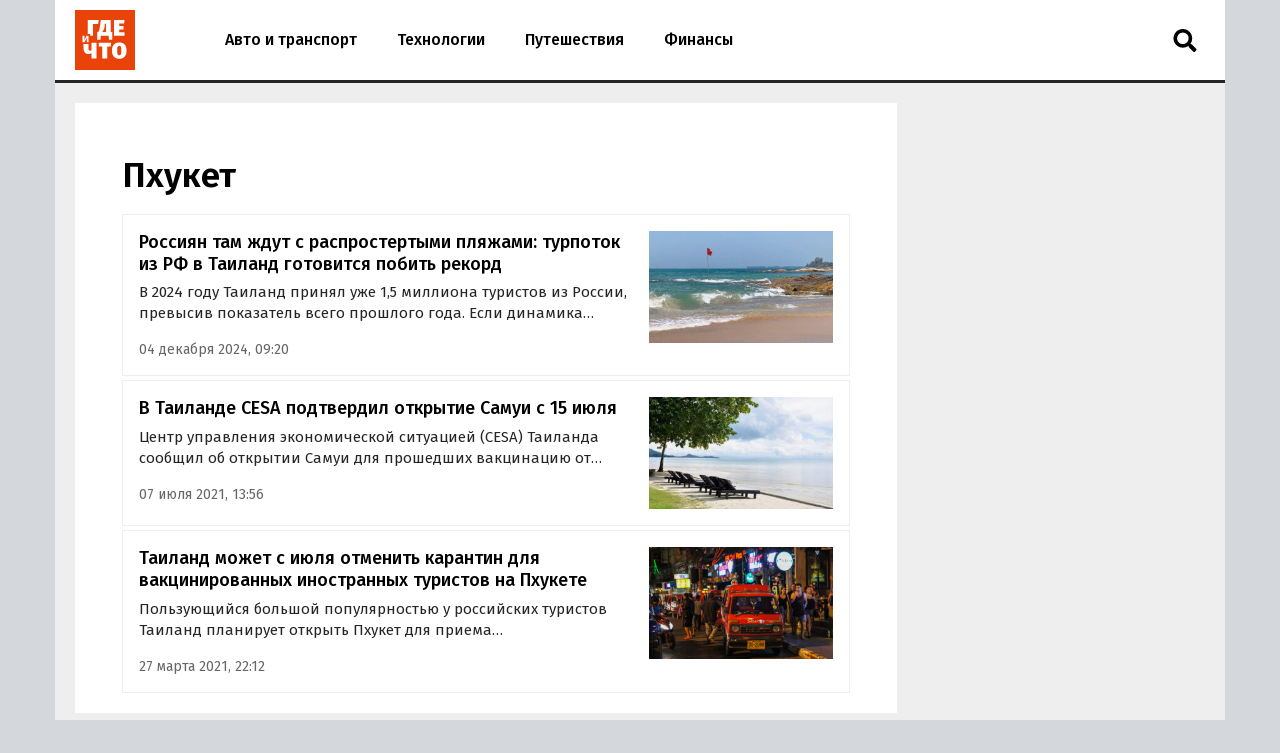

--- FILE ---
content_type: text/html; charset=UTF-8
request_url: https://gdeichto.ru/tag/phuket
body_size: 12378
content:
<!DOCTYPE html>
<html lang="ru">
<head>
<meta charset="UTF-8">
<meta http-equiv="X-UA-Compatible" content="IE=edge">
<meta name="viewport" content="width=device-width, initial-scale=1.0">
<title>Пхукет: Новости — Где и что</title>
<link rel="preconnect" href="https://yandex.ru" crossorigin><link rel="preconnect" href="https://yastatic.net" crossorigin><link rel="preconnect" href="https://mc.yandex.ru" crossorigin><link rel="preconnect" href="https://mc.webvisor.org" crossorigin><link rel="preconnect" href="https://storage.mds.yandex.net" crossorigin>	<link rel="preconnect" href="https://fonts.googleapis.com"><link rel="preconnect" href="https://fonts.gstatic.com" crossorigin><link rel="preload" href="https://fonts.googleapis.com/css2?family=Fira+Sans:wght@400;500;600&display=swap" as="style">
<meta name='robots' content='max-image-preview:large' />
<link rel="manifest" href="https://gdeichto.ru/manifest.json">
<meta property="og:url" content="https://gdeichto.ru/tag/phuket">
<link rel="canonical" href="https://gdeichto.ru/tag/phuket">
<meta property="og:image" content="https://gdeichto.ru/wp-content/uploads/og-1200x628.png">
<meta property="og:image:width" content="1200">
<meta property="og:image:height" content="628">
<link rel="image_src" href="https://gdeichto.ru/wp-content/uploads/og-1200x628.png">
<meta property="og:locale" content="ru_RU">
<meta property="og:site_name" content="Где и что">
<meta name="theme-color" content="#df1431">
<meta name="msapplication-TileColor" content="#df1431">
<meta name="twitter:card" content="summary_large_image">
<link rel="alternate" type="application/rss+xml" title="Где и что &raquo; Лента метки Пхукет" href="https://gdeichto.ru/tag/phuket/feed" />
<style id='classic-theme-styles-inline-css'>
/*! This file is auto-generated */
.wp-block-button__link{color:#fff;background-color:#32373c;border-radius:9999px;box-shadow:none;text-decoration:none;padding:calc(.667em + 2px) calc(1.333em + 2px);font-size:1.125em}.wp-block-file__button{background:#32373c;color:#fff;text-decoration:none}
/*# sourceURL=/wp-includes/css/classic-themes.min.css */
</style>
<style id='a-inline-css'>
:after,:before{-webkit-box-sizing:border-box;box-sizing:border-box}html{font-family:"Fira Sans", sans-serif;font-size:10px;font-weight:400}body{margin:0;color:#252525;background:#d4d7dc;font-size:1.4rem;line-height:1.42857}a{text-decoration:none;color:#e94309}a:hover{color:#c05128}h1,h2,h3{margin:.5em 0;color:#000;font-weight:700;line-height:1.2}h1 a,h2 a,h3 a{text-decoration:underline;color:#000}h1 a:hover,h2 a:hover,h3 a:hover{color:#666}h1{font-size:2.8rem}@media (min-width: 992px){h1{margin:1em 0 .5em;font-size:3.5rem}}@media (min-width: 1600px){h1{font-size:4rem}}h2{font-size:2.4rem}@media (min-width: 992px){h2{margin:1.5em 0 .5em;font-size:2.8rem;line-height:1.3}}@media (min-width: 1600px){h2{font-size:3rem}}h3{font-size:2rem}@media (min-width: 992px){h3{margin:1.5em 0 .5em;font-size:2.2rem;line-height:1.3}}@media (min-width: 1600px){h3{font-size:2.4rem}}p,ul,ol{font-size:1.5rem}.page{padding:10px 0;background:#eee}@media (max-width: 1199px){.page:not(.page_home){padding-top:0;padding-bottom:0}}@media (min-width: 1200px){.page{width:1130px;margin-right:auto;margin-left:auto;padding:20px 20px 15px}}@media (min-width: 1600px){.page{width:1410px;padding:20px 30px 15px}}@media (min-width: 1200px){.page-separator{margin-top:-15px}}.btn{display:inline-block;padding:0 3rem;border-radius:0;font-size:1.7rem;line-height:2.6em}.btn>img{margin-top:-2px}.btn_block{display:block;text-align:center}.btn_primary{-webkit-transition:all .2s linear 0s;transition:all .2s linear 0s;text-decoration:none;color:#fff;border:none;background:#e94309}.btn_primary:hover{-webkit-transition:all .2s linear 0s;transition:all .2s linear 0s;color:#fff;background:#ff6731}.btn_primary:focus{outline:none}div[class^="col-"]{-webkit-box-sizing:border-box;box-sizing:border-box}@media (min-width: 768px){div[class^="col-"]{padding:0 4px 8px}}div[class^="col-"].col-nogap{padding:0}.col-sm-1{-webkit-box-flex:0;-ms-flex:0 0 16.66666%;flex:0 0 16.66666%;max-width:16.66666%}.col-sm-2{-webkit-box-flex:0;-ms-flex:0 0 33.333333%;flex:0 0 33.333333%;max-width:33.333333%}.col-sm-3{-webkit-box-flex:0;-ms-flex:0 0 50%;flex:0 0 50%;max-width:50%}.col-sm-4{-webkit-box-flex:0;-ms-flex:0 0 66.66666%;flex:0 0 66.66666%;max-width:66.66666%}.col-sm-5{-webkit-box-flex:0;-ms-flex:0 0 83.33333%;flex:0 0 83.33333%;max-width:83.33333%}.col-sm-6{display:-webkit-box;display:-ms-flexbox;display:flex;-webkit-box-flex:1;-ms-flex:1 0 auto;flex:1 0 auto;-ms-flex-wrap:wrap;flex-wrap:wrap;max-width:100%}@media (min-width: 768px){.col-md-1{-webkit-box-flex:0;-ms-flex:0 0 16.66666%;flex:0 0 16.66666%;max-width:16.66666%}.col-md-2{-webkit-box-flex:0;-ms-flex:0 0 33.333333%;flex:0 0 33.333333%;max-width:33.333333%}.col-md-3{-webkit-box-flex:0;-ms-flex:0 0 50%;flex:0 0 50%;max-width:50%}.col-md-4{-webkit-box-flex:0;-ms-flex:0 0 66.66666%;flex:0 0 66.66666%;max-width:66.66666%}.col-md-5{-webkit-box-flex:0;-ms-flex:0 0 83.33333%;flex:0 0 83.33333%;max-width:83.33333%}.col-md-6{-webkit-box-flex:0;-ms-flex:0 0 100%;flex:0 0 100%;width:100%;max-width:100%}}@media (min-width: 992px){.col-lg-1{-webkit-box-flex:0;-ms-flex:0 0 16.66666%;flex:0 0 16.66666%;max-width:16.66666%}.col-lg-2{-webkit-box-flex:0;-ms-flex:0 0 33.333333%;flex:0 0 33.333333%;max-width:33.333333%}.col-lg-3{-webkit-box-flex:0;-ms-flex:0 0 50%;flex:0 0 50%;max-width:50%}.col-lg-4{-webkit-box-flex:0;-ms-flex:0 0 66.66666%;flex:0 0 66.66666%;max-width:66.66666%}.col-lg-5{-webkit-box-flex:0;-ms-flex:0 0 83.33333%;flex:0 0 83.33333%;max-width:83.33333%}.col-lg-6{-webkit-box-flex:0;-ms-flex:0 0 100%;flex:0 0 100%;width:100%;max-width:100%}}.in:not(.in_feed){margin-top:1rem;margin-bottom:1rem}@media (max-width: 480px){.in_gap{margin-right:-1.6rem;margin-left:-1.6rem}}.in_article{margin-top:0;margin-bottom:1.5em}@media (max-width: 767px){.in_feed{display:block}}.in_sidebar:first-child{margin-top:0}.in_sidebar ~ .in_sidebar{margin-bottom:0}
/*# sourceURL=a-inline-css */
</style>
<style id='header-inline-css'>
.header{position:relative;height:80px;border-bottom:3px solid #252525;background:#fff}@media (min-width: 1200px){.header{width:1170px;margin-right:auto;margin-left:auto}}@media (min-width: 1600px){.header{width:1470px}}.logo{position:absolute;z-index:90;top:8px;left:10px;margin:0;padding:2px;background:#fff;line-height:0}@media (min-width: 992px){.logo{top:8px;left:13px;margin:0}}@media (min-width: 1200px){.logo{left:18px}}@media (min-width: 1600px){.logo{top:8px;left:28px}}.logo img{width:60px;height:60px}.header__nav-toggler{position:absolute;z-index:80;top:2.4rem;right:2rem;width:2.6rem;height:2.6rem;padding:.3rem 1rem;background:transparent;font-size:3rem;line-height:1}@media (min-width: 992px){.header__nav-toggler{display:none}}.header__nav-toggler i{width:100%;height:100%}.header__nav-helper{position:absolute;visibility:hidden;overflow:hidden;clip:rect(0, 0, 0, 0);width:0;height:0}.header__nav-helper:checked+.header__nav-collapse{top:0;right:0;left:0;-webkit-box-shadow:0 0 400px rgba(0,0,0,0.8);box-shadow:0 0 400px rgba(0,0,0,0.8)}.header__nav-collapse{position:absolute;z-index:100;left:-250px}@media (min-width: 992px){.header__nav-collapse{position:relative;z-index:1;left:0}}.header__nav{left:0;display:block;height:auto;min-height:0;margin:0;padding:30px 0;list-style:none;background-color:#fff;line-height:60px}@media (min-width: 992px){.header__nav{display:-webkit-box;display:-ms-flexbox;display:flex;height:80px;padding:0 0 0 150px;line-height:80px}}.header__nav li{border-bottom:1px solid #eee;border-left:10px solid #fba688;background:#fff;font-size:1.6rem;font-weight:500}@media (min-width: 992px){.header__nav li{border-bottom:none;border-left:none}}.header__nav li a{display:block;padding:0 2rem;color:#000}.header__nav li a:hover{color:#e94309}.header__nav li.current a{color:#e94309}.header__nav li:last-child{border-bottom:none}.header__nav-toggler-close{position:absolute;z-index:120;top:1.8rem;right:2.3rem;display:-webkit-box;display:-ms-flexbox;display:flex;-webkit-box-align:center;-ms-flex-align:center;align-items:center;-webkit-box-pack:center;-ms-flex-pack:center;justify-content:center;width:4rem;height:4rem;background:#fff}@media (min-width: 992px){.header__nav-toggler-close{display:none}}.header__nav-toggler-close:hover{cursor:pointer}.header__nav-toggler-close i{width:60%;height:60%}.header__search{position:relative;z-index:90;top:0;right:60px;float:right;width:50px;border:none}@media (min-width: 992px){.header__search{position:absolute;top:5px;right:15px;left:auto}}.header__search-form{display:-webkit-box;display:-ms-flexbox;display:flex;-webkit-box-pack:end;-ms-flex-pack:end;justify-content:flex-end}.header__search-text{position:relative;width:0;height:80px;margin:0;padding:0 0 0 50px;cursor:pointer;border:none;background-image:url("data:image/svg+xml,%3Csvg aria-hidden='true' focusable='false' data-prefix='fas' data-icon='search' class='svg-inline--fa fa-search fa-w-16' role='img' xmlns='http://www.w3.org/2000/svg' viewBox='0 0 512 512'%3E%3Cpath fill='currentColor' d='M505 442.7L405.3 343c-4.5-4.5-10.6-7-17-7H372c27.6-35.3 44-79.7 44-128C416 93.1 322.9 0 208 0S0 93.1 0 208s93.1 208 208 208c48.3 0 92.7-16.4 128-44v16.3c0 6.4 2.5 12.5 7 17l99.7 99.7c9.4 9.4 24.6 9.4 33.9 0l28.3-28.3c9.4-9.4 9.4-24.6.1-34zM208 336c-70.7 0-128-57.2-128-128 0-70.7 57.2-128 128-128 70.7 0 128 57.2 128 128 0 70.7-57.2 128-128 128z'%3E%3C/path%3E%3C/svg%3E");background-repeat:no-repeat;background-position:13px center;background-size:24px 23px;font-size:1.6rem}@media (min-width: 992px){.header__search-text{height:36px;margin:17px 0;padding:0 0 0 50px}}.header__search-text:focus{-webkit-box-sizing:border-box;box-sizing:border-box;width:100%;width:calc(100% + 140px);margin-right:-60px;margin-left:-140px;padding:0 0 0 15px;cursor:text;outline:none;background-image:none}@media (min-width: 992px){.header__search-text:focus{width:270px;margin-right:0;margin-left:0;border:2px solid #888}}.header__search-text:focus+.header__search-close{position:absolute;top:26px;right:-29px;display:-webkit-box;display:-ms-flexbox;display:flex}@media (min-width: 992px){.header__search-text:focus+.header__search-close{position:relative;top:auto;right:auto;display:-webkit-box;display:-ms-flexbox;display:flex;-webkit-box-align:center;-ms-flex-align:center;align-items:center;-webkit-box-flex:0;-ms-flex:0 0 50px;flex:0 0 50px;-webkit-box-pack:center;-ms-flex-pack:center;justify-content:center}}.header__search-text:focus+.header__search-close:hover{cursor:pointer}.header__search-text:focus+.header__search-close i{width:24px;height:24px}.header__search-close{display:none}.header__search-btn{display:none}
/*# sourceURL=header-inline-css */
</style>
<style id='section-inline-css'>
@media (min-width: 992px){.section{display:-webkit-box;display:-ms-flexbox;display:flex}}.section__content{display:block}@media (min-width: 992px){.section__content{display:-webkit-box;display:-ms-flexbox;display:flex;-webkit-box-orient:vertical;-webkit-box-direction:normal;-ms-flex-direction:column;flex-direction:column;-webkit-box-flex:1;-ms-flex-positive:1;flex-grow:1}}@media (min-width: 1200px){.section__content{max-width:calc(100% - 308px)}}@media (min-width: 1600px){.section__content{max-width:calc(100% - 330px)}}.section__content_homepage{padding:0 10px}@media (min-width: 992px){.section__content_homepage{padding:0}}.section__content-related{overflow:hidden}.section__row{display:-webkit-box;display:-ms-flexbox;display:flex;-ms-flex-wrap:wrap;flex-wrap:wrap;margin:0}@media (min-width: 768px){.section__row{margin:0 -4px}}@media (min-width: 992px){.section__row{margin:0 8px}}@media (min-width: 1200px){.section__row{margin:0 -4px}}.section__row:after{display:block;clear:both;content:""}.section__row .col-sm-6{margin-bottom:8px}@media (min-width: 768px){.section__row .col-sm-6{margin-bottom:0}}.section__sidebar{display:none}@media (min-width: 1200px){.section__sidebar{display:block;width:300px;min-width:300px;margin:0 0 0 8px}}@media (min-width: 1600px){.section__sidebar{margin:0 0 1rem 30px}}.section-sidebar__wrap.section-sidebar__wrap_sticky{position:-webkit-sticky;position:sticky;top:20px}.section__wide{-webkit-box-sizing:border-box;box-sizing:border-box;width:100%;margin:15px 0 0;padding-left:12px}@media (min-width: 1200px){.section__wide{margin:15px 0 0;padding-left:0}}.section__title{margin:1em 0 .5em 16px;font-size:2.5rem;font-weight:500}@media (min-width: 992px){.section__title{margin-left:28px}}@media (min-width: 1200px){.section__title{margin-left:16px}}.section__link{text-decoration:none}
/*# sourceURL=section-inline-css */
</style>
<style id='card-inline-css'>
.card{position:relative;display:-webkit-box;display:-ms-flexbox;display:flex;-webkit-box-flex:1;-ms-flex:auto;flex:auto;-webkit-box-orient:vertical;-webkit-box-direction:normal;-ms-flex-direction:column;flex-direction:column;-webkit-box-sizing:border-box;box-sizing:border-box;width:100%;padding:16px;background:#fff}.card__content{display:-webkit-box;display:-ms-flexbox;display:flex;-webkit-box-flex:1;-ms-flex:auto;flex:auto}.card__title{overflow:hidden;margin:0 0 .75rem;font-size:1.8rem;font-weight:500;line-height:1.25}.card__link{text-decoration:none;color:#000}.card__link:hover{color:#e94309}.card__link:after{position:absolute;z-index:40;top:0;right:0;bottom:0;left:0;content:""}.card__annotation{display:-webkit-box;overflow:hidden;-webkit-box-orient:vertical;margin-bottom:1.6rem;word-break:break-word;font-size:1.5rem;-webkit-line-clamp:2}.card__annotation p:first-child{margin-top:0}.card__annotation p:last-child{margin-bottom:0}.card__media{position:relative;display:-webkit-box;display:-ms-flexbox;display:flex;-webkit-box-sizing:border-box;box-sizing:border-box;margin-top:auto;margin-bottom:1rem}.card__media-video:before{position:absolute;z-index:35;top:calc(50% - 30px);left:calc(50% - 30px);width:60px;height:60px;content:"";opacity:50%}.card__media-inner{position:relative;width:100%;padding-bottom:50%}.card__media-inner:before{position:absolute;z-index:33;top:0;right:0;bottom:0;left:0;content:"";pointer-events:none;background:rgba(0,0,0,0.035)}.card__media-inner .card__img,.card__media-inner amp-img.card__img>img{position:absolute;z-index:30;width:100%;height:100%;-o-object-fit:cover;object-fit:cover}.card__media-inner:after{position:absolute;top:0;right:0;bottom:0;left:0;content:"";pointer-events:none}.card__category{display:inline-block;z-index:33;width:-webkit-min-content;width:-moz-min-content;width:min-content;padding:.25rem .75rem .15rem;letter-spacing:.05rem;text-transform:uppercase;color:#fff;background:#252525;font-size:1.1rem}.card__meta{display:-webkit-box;display:-ms-flexbox;display:flex}.card__datetime{z-index:30;display:inline-block;-webkit-box-flex:1;-ms-flex:1;flex:1;width:-webkit-min-content;width:-moz-min-content;width:min-content;white-space:nowrap;color:#666}.card_nomedia .card__annotation{-webkit-line-clamp:6}.card_nomedia .card__meta{margin-top:auto}
/*# sourceURL=card-inline-css */
</style>
<style id='archive-inline-css'>
.archive{display:-webkit-box;display:-ms-flexbox;display:flex;-webkit-box-pack:center;-ms-flex-pack:center;justify-content:center;margin:0 auto .5rem;padding:1.6rem;background:#fff}@media (min-width: 768px){.archive{margin:0}}@media (min-width: 1600px){.archive{margin:0 0 1rem;padding:20px 20px 30px}}.archive img{width:100%;height:auto}.archive__inner{max-width:100%}@media (min-width: 768px){.archive__inner{max-width:728px}}
/*# sourceURL=archive-inline-css */
</style>
<style id='card-wide-inline-css'>
.card_wide{margin-bottom:4px;border:1px solid #eee}@media (min-width: 768px){.card_wide{-webkit-box-orient:horizontal;-webkit-box-direction:normal;-ms-flex-direction:row;flex-direction:row;margin-bottom:4px}}.card_wide .card__inner{width:100%;padding:0 0 8px}@media (min-width: 768px){.card_wide .card__inner{padding:0}}.card_wide .card__media{-webkit-box-flex:0;-ms-flex:0 0 170px;flex:0 0 170px;max-width:none;height:170px;margin:0;line-height:0}@media (min-width: 768px){.card_wide .card__media{-webkit-box-flex:0;-ms-flex:0 0 200px;flex:0 0 200px;height:112px;padding-left:16px}}.card_wide .card__media-inner{position:relative;width:100%}.card_wide .card__img{position:absolute;width:100%;height:100%;-o-object-fit:cover;object-fit:cover}.archive .card_wide .card__media{-webkit-box-flex:0;-ms-flex:0 0 170px;flex:0 0 170px;height:170px}@media (min-width: 768px){.archive .card_wide .card__media{-webkit-box-flex:0;-ms-flex:0 0 200px;flex:0 0 200px;height:112px}}
/*# sourceURL=card-wide-inline-css */
</style>
<style id='pagination-inline-css'>
.pagination{display:inline-block;margin:2rem 0 3rem;padding-left:0}.pagination li{display:inline}.pagination li a,.pagination li span{position:relative;float:left;margin-left:-1px;padding:.75rem 1.25rem;text-decoration:none;border:1px solid #d4d7dc;background-color:#fff}.pagination__item .page-numbers{margin-right:3px;color:#666;border:none;background-color:#eee;line-height:normal}.pagination__item .page-numbers:not(.dots):hover{color:#fff;background-color:#888}.pagination__item .page-numbers.current,.pagination__item .page-numbers.current:hover,.pagination__item .page-numbers.current:focus{z-index:2;cursor:default;color:#fff;border:none;background-color:#e94309}
/*# sourceURL=pagination-inline-css */
</style>
<style id='icons-inline-css'>
.fa{display:block;width:2rem;height:2rem;background-repeat:no-repeat;background-position:center}.fa_search{background-image:url("data:image/svg+xml,%0A%3Csvg aria-hidden='true' focusable='false' data-prefix='fas' data-icon='search' class='svg-inline--fa fa-search fa-w-16' role='img' xmlns='http://www.w3.org/2000/svg' viewBox='0 0 512 512'%3E%3Cpath fill='currentColor' d='M505 442.7L405.3 343c-4.5-4.5-10.6-7-17-7H372c27.6-35.3 44-79.7 44-128C416 93.1 322.9 0 208 0S0 93.1 0 208s93.1 208 208 208c48.3 0 92.7-16.4 128-44v16.3c0 6.4 2.5 12.5 7 17l99.7 99.7c9.4 9.4 24.6 9.4 33.9 0l28.3-28.3c9.4-9.4 9.4-24.6.1-34zM208 336c-70.7 0-128-57.2-128-128 0-70.7 57.2-128 128-128 70.7 0 128 57.2 128 128 0 70.7-57.2 128-128 128z'%3E%3C/path%3E%3C/svg%3E")}.fa_times{background-image:url("data:image/svg+xml,%3Csvg aria-hidden='true' focusable='false' data-prefix='fas' data-icon='times' class='svg-inline--fa fa-times fa-w-11' role='img' xmlns='http://www.w3.org/2000/svg' viewBox='0 0 352 512'%3E%3Cpath fill='currentColor' d='M242.72 256l100.07-100.07c12.28-12.28 12.28-32.19 0-44.48l-22.24-22.24c-12.28-12.28-32.19-12.28-44.48 0L176 189.28 75.93 89.21c-12.28-12.28-32.19-12.28-44.48 0L9.21 111.45c-12.28 12.28-12.28 32.19 0 44.48L109.28 256 9.21 356.07c-12.28 12.28-12.28 32.19 0 44.48l22.24 22.24c12.28 12.28 32.2 12.28 44.48 0L176 322.72l100.07 100.07c12.28 12.28 32.2 12.28 44.48 0l22.24-22.24c12.28-12.28 12.28-32.19 0-44.48L242.72 256z'%3E%3C/path%3E%3C/svg%3E")}.fa_bars{background-image:url("data:image/svg+xml,%3Csvg aria-hidden='true' focusable='false' data-prefix='fas' data-icon='bars' class='svg-inline--fa fa-bars fa-w-14' role='img' xmlns='http://www.w3.org/2000/svg' viewBox='0 0 448 512'%3E%3Cpath fill='%23000000' d='M16 132h416c8.837 0 16-7.163 16-16V76c0-8.837-7.163-16-16-16H16C7.163 60 0 67.163 0 76v40c0 8.837 7.163 16 16 16zm0 160h416c8.837 0 16-7.163 16-16v-40c0-8.837-7.163-16-16-16H16c-8.837 0-16 7.163-16 16v40c0 8.837 7.163 16 16 16zm0 160h416c8.837 0 16-7.163 16-16v-40c0-8.837-7.163-16-16-16H16c-8.837 0-16 7.163-16 16v40c0 8.837 7.163 16 16 16z'%3E%3C/path%3E%3C/svg%3E")}.fa_vk{background-image:url("data:image/svg+xml,%3Csvg aria-hidden='true' focusable='false' data-prefix='fab' data-icon='vk' class='svg-inline--fa fa-vk fa-w-18' role='img' xmlns='http://www.w3.org/2000/svg' viewBox='0 0 576 512'%3E%3Cpath fill='%23fff' d='M545 117.7c3.7-12.5 0-21.7-17.8-21.7h-58.9c-15 0-21.9 7.9-25.6 16.7 0 0-30 73.1-72.4 120.5-13.7 13.7-20 18.1-27.5 18.1-3.7 0-9.4-4.4-9.4-16.9V117.7c0-15-4.2-21.7-16.6-21.7h-92.6c-9.4 0-15 7-15 13.5 0 14.2 21.2 17.5 23.4 57.5v86.8c0 19-3.4 22.5-10.9 22.5-20 0-68.6-73.4-97.4-157.4-5.8-16.3-11.5-22.9-26.6-22.9H38.8c-16.8 0-20.2 7.9-20.2 16.7 0 15.6 20 93.1 93.1 195.5C160.4 378.1 229 416 291.4 416c37.5 0 42.1-8.4 42.1-22.9 0-66.8-3.4-73.1 15.4-73.1 8.7 0 23.7 4.4 58.7 38.1 40 40 46.6 57.9 69 57.9h58.9c16.8 0 25.3-8.4 20.4-25-11.2-34.9-86.9-106.7-90.3-111.5-8.7-11.2-6.2-16.2 0-26.2.1-.1 72-101.3 79.4-135.6z'%3E%3C/path%3E%3C/svg%3E")}.fa_tg{background-image:url("data:image/svg+xml,%3Csvg aria-hidden='true' focusable='false' data-prefix='fab' data-icon='telegram-plane' class='svg-inline--fa fa-telegram-plane fa-w-14' role='img' xmlns='http://www.w3.org/2000/svg' viewBox='0 0 448 512'%3E%3Cpath fill='%23fff' d='M446.7 98.6l-67.6 318.8c-5.1 22.5-18.4 28.1-37.3 17.5l-103-75.9-49.7 47.8c-5.5 5.5-10.1 10.1-20.7 10.1l7.4-104.9 190.9-172.5c8.3-7.4-1.8-11.5-12.9-4.1L117.8 284 16.2 252.2c-22.1-6.9-22.5-22.1 4.6-32.7L418.2 66.4c18.4-6.9 34.5 4.1 28.5 32.2z'%3E%3C/path%3E%3C/svg%3E")}.fa_ok{background-image:url("data:image/svg+xml,%0A%3Csvg aria-hidden='true' focusable='false' data-prefix='fab' data-icon='odnoklassniki' class='svg-inline--fa fa-odnoklassniki fa-w-10' role='img' xmlns='http://www.w3.org/2000/svg' viewBox='0 0 320 512'%3E%3Cpath fill='%23fff' d='M275.1 334c-27.4 17.4-65.1 24.3-90 26.9l20.9 20.6 76.3 76.3c27.9 28.6-17.5 73.3-45.7 45.7-19.1-19.4-47.1-47.4-76.3-76.6L84 503.4c-28.2 27.5-73.6-17.6-45.4-45.7 19.4-19.4 47.1-47.4 76.3-76.3l20.6-20.6c-24.6-2.6-62.9-9.1-90.6-26.9-32.6-21-46.9-33.3-34.3-59 7.4-14.6 27.7-26.9 54.6-5.7 0 0 36.3 28.9 94.9 28.9s94.9-28.9 94.9-28.9c26.9-21.1 47.1-8.9 54.6 5.7 12.4 25.7-1.9 38-34.5 59.1zM30.3 129.7C30.3 58 88.6 0 160 0s129.7 58 129.7 129.7c0 71.4-58.3 129.4-129.7 129.4s-129.7-58-129.7-129.4zm66 0c0 35.1 28.6 63.7 63.7 63.7s63.7-28.6 63.7-63.7c0-35.4-28.6-64-63.7-64s-63.7 28.6-63.7 64z'%3E%3C/path%3E%3C/svg%3E")}.fa_arrow-right{background-image:url("data:image/svg+xml,%3Csvg aria-hidden='true' focusable='false' data-prefix='fas' data-icon='arrow-right' class='svg-inline--fa fa-arrow-right fa-w-14' role='img' xmlns='http://www.w3.org/2000/svg' viewBox='0 0 448 512'%3E%3Cpath fill='currentColor' d='M190.5 66.9l22.2-22.2c9.4-9.4 24.6-9.4 33.9 0L441 239c9.4 9.4 9.4 24.6 0 33.9L246.6 467.3c-9.4 9.4-24.6 9.4-33.9 0l-22.2-22.2c-9.5-9.5-9.3-25 .4-34.3L311.4 296H24c-13.3 0-24-10.7-24-24v-32c0-13.3 10.7-24 24-24h287.4L190.9 101.2c-9.8-9.3-10-24.8-.4-34.3z'%3E%3C/path%3E%3C/svg%3E")}.fa_zen{background-image:url('data:image/svg+xml,%3Csvg xmlns="http://www.w3.org/2000/svg" shape-rendering="geometricPrecision" text-rendering="geometricPrecision" image-rendering="optimizeQuality" fill-rule="evenodd" clip-rule="evenodd" viewBox="0 0 1644 1644"%3E%3Cpath d="M1644 1644H0V0h1644v1644z" fill="none"/%3E%3Cpath d="M947 948c-103 105-110 236-118 523 267 0 452-1 547-94 93-95 94-289 94-547-287 8-419 15-523 118zM173 830c0 258 1 452 94 547 95 93 280 94 547 94-8-287-16-418-118-523-105-103-236-110-523-118zm641-656c-267 0-452 1-547 94-93 95-94 289-94 547 287-8 418-16 523-118 102-105 110-236 118-523zm133 523C844 592 837 461 829 174c267 0 452 1 547 94 93 95 94 289 94 547-287-8-419-16-523-118z" fill="%23fefefe"/%3E%3C/svg%3E')}
/*# sourceURL=icons-inline-css */
</style>
<style id='footer-inline-css'>
.footer{display:-webkit-box;display:-ms-flexbox;display:flex;-ms-flex-wrap:wrap;flex-wrap:wrap;-webkit-box-sizing:border-box;box-sizing:border-box;margin-right:auto;margin-left:auto;padding:20px}@media(min-width: 768px){.footer{width:740px}}@media(min-width: 1200px){.footer{width:1170px}}@media(min-width: 1600px){.footer{width:1470px;padding:20px 30px}}.siteinfo{-webkit-box-flex:0;-ms-flex:0 0 100%;flex:0 0 100%}@media(min-width: 1200px){.siteinfo{-webkit-box-flex:1;-ms-flex:1;flex:1}}.siteinfo a{text-decoration:underline;color:#252525}.siteinfo a:hover{color:#666}.siteinfo__name{margin:0 0 .1rem;color:#000;font-size:1.5rem}.siteinfo__rkn,.siteinfo__nav{font-size:1.4rem}.siteinfo__link{white-space:nowrap}.siteinfo__nav{margin-bottom:0}.rars{-webkit-box-flex:0;-ms-flex:0 0 100%;flex:0 0 100%;margin-top:1rem;text-align:center}@media(min-width: 1200px){.rars{-webkit-box-flex:0;-ms-flex:0 0 308px;flex:0 0 308px;text-align:right}}@media(min-width: 1600px){.rars{-webkit-box-flex:0;-ms-flex:0 0 330px;flex:0 0 330px}}.rars__value{padding:.2rem;color:#666;border:1px solid #666;font-size:3rem}
/*# sourceURL=footer-inline-css */
</style>
<style id='social-inline-css'>
.social{-webkit-box-flex:0;-ms-flex:0 0 100%;flex:0 0 100%;margin:.3rem 0 20px 0}@media (min-width: 1200px){.social{-webkit-box-flex:0;-ms-flex:0 0 15%;flex:0 0 15%}}.social__list{display:-webkit-box;display:-ms-flexbox;display:flex;-webkit-box-orient:horizontal;-webkit-box-direction:normal;-ms-flex-direction:row;flex-direction:row;margin:0;padding:0;list-style:none}.social__list{-webkit-box-pack:center;-ms-flex-pack:center;justify-content:center}.social__item{position:relative;display:-webkit-box;display:-ms-flexbox;display:flex;-webkit-box-align:center;-ms-flex-align:center;align-items:center;-webkit-box-pack:center;-ms-flex-pack:center;justify-content:center;width:3rem;height:3rem;margin:0 1rem;color:#fff;border-radius:50%;background:#252525}.social__item:hover{-webkit-filter:opacity(75%);filter:opacity(75%)}.social__item i{width:60%;height:60%}
/*# sourceURL=social-inline-css */
</style>
<script async src="https://yandex.ru/ads/system/header-bidding.js" id="adfoxhb-js"></script>
<script id="adfox-js-before">
window.Ya||(window.Ya={}),window.yaContextCb=window.yaContextCb||[],window.Ya.adfoxCode||(window.Ya.adfoxCode={}),window.Ya.adfoxCode.hbCallbacks||(window.Ya.adfoxCode.hbCallbacks=[])
//# sourceURL=adfox-js-before
</script>
<script async src="https://yandex.ru/ads/system/context.js" id="adfox-js"></script>
<link rel="stylesheet" href="https://fonts.googleapis.com/css2?family=Fira+Sans:wght@400;500;600&display=swap" media="print" onload="this.media='all'">
<noscript><link rel="stylesheet" href="https://fonts.googleapis.com/css2?family=Fira+Sans:wght@400;500;600&display=swap"></noscript><link rel="shortcut icon" href="/favicon.ico"><!-- Нет версии AMPHTML для этого URL. --><link rel="icon" href="https://gdeichto.ru/wp-content/uploads/cropped-icon-32x32.png" sizes="32x32" />
<link rel="icon" href="https://gdeichto.ru/wp-content/uploads/cropped-icon-192x192.png" sizes="192x192" />
<link rel="apple-touch-icon" href="https://gdeichto.ru/wp-content/uploads/cropped-icon-180x180.png" />
<meta name="msapplication-TileImage" content="https://gdeichto.ru/wp-content/uploads/cropped-icon-270x270.png" />
<style id='global-styles-inline-css'>
:root{--wp--preset--aspect-ratio--square: 1;--wp--preset--aspect-ratio--4-3: 4/3;--wp--preset--aspect-ratio--3-4: 3/4;--wp--preset--aspect-ratio--3-2: 3/2;--wp--preset--aspect-ratio--2-3: 2/3;--wp--preset--aspect-ratio--16-9: 16/9;--wp--preset--aspect-ratio--9-16: 9/16;--wp--preset--color--black: #000000;--wp--preset--color--cyan-bluish-gray: #abb8c3;--wp--preset--color--white: #ffffff;--wp--preset--color--pale-pink: #f78da7;--wp--preset--color--vivid-red: #cf2e2e;--wp--preset--color--luminous-vivid-orange: #ff6900;--wp--preset--color--luminous-vivid-amber: #fcb900;--wp--preset--color--light-green-cyan: #7bdcb5;--wp--preset--color--vivid-green-cyan: #00d084;--wp--preset--color--pale-cyan-blue: #8ed1fc;--wp--preset--color--vivid-cyan-blue: #0693e3;--wp--preset--color--vivid-purple: #9b51e0;--wp--preset--gradient--vivid-cyan-blue-to-vivid-purple: linear-gradient(135deg,rgb(6,147,227) 0%,rgb(155,81,224) 100%);--wp--preset--gradient--light-green-cyan-to-vivid-green-cyan: linear-gradient(135deg,rgb(122,220,180) 0%,rgb(0,208,130) 100%);--wp--preset--gradient--luminous-vivid-amber-to-luminous-vivid-orange: linear-gradient(135deg,rgb(252,185,0) 0%,rgb(255,105,0) 100%);--wp--preset--gradient--luminous-vivid-orange-to-vivid-red: linear-gradient(135deg,rgb(255,105,0) 0%,rgb(207,46,46) 100%);--wp--preset--gradient--very-light-gray-to-cyan-bluish-gray: linear-gradient(135deg,rgb(238,238,238) 0%,rgb(169,184,195) 100%);--wp--preset--gradient--cool-to-warm-spectrum: linear-gradient(135deg,rgb(74,234,220) 0%,rgb(151,120,209) 20%,rgb(207,42,186) 40%,rgb(238,44,130) 60%,rgb(251,105,98) 80%,rgb(254,248,76) 100%);--wp--preset--gradient--blush-light-purple: linear-gradient(135deg,rgb(255,206,236) 0%,rgb(152,150,240) 100%);--wp--preset--gradient--blush-bordeaux: linear-gradient(135deg,rgb(254,205,165) 0%,rgb(254,45,45) 50%,rgb(107,0,62) 100%);--wp--preset--gradient--luminous-dusk: linear-gradient(135deg,rgb(255,203,112) 0%,rgb(199,81,192) 50%,rgb(65,88,208) 100%);--wp--preset--gradient--pale-ocean: linear-gradient(135deg,rgb(255,245,203) 0%,rgb(182,227,212) 50%,rgb(51,167,181) 100%);--wp--preset--gradient--electric-grass: linear-gradient(135deg,rgb(202,248,128) 0%,rgb(113,206,126) 100%);--wp--preset--gradient--midnight: linear-gradient(135deg,rgb(2,3,129) 0%,rgb(40,116,252) 100%);--wp--preset--font-size--small: 13px;--wp--preset--font-size--medium: 20px;--wp--preset--font-size--large: 36px;--wp--preset--font-size--x-large: 42px;--wp--preset--spacing--20: 0.44rem;--wp--preset--spacing--30: 0.67rem;--wp--preset--spacing--40: 1rem;--wp--preset--spacing--50: 1.5rem;--wp--preset--spacing--60: 2.25rem;--wp--preset--spacing--70: 3.38rem;--wp--preset--spacing--80: 5.06rem;--wp--preset--shadow--natural: 6px 6px 9px rgba(0, 0, 0, 0.2);--wp--preset--shadow--deep: 12px 12px 50px rgba(0, 0, 0, 0.4);--wp--preset--shadow--sharp: 6px 6px 0px rgba(0, 0, 0, 0.2);--wp--preset--shadow--outlined: 6px 6px 0px -3px rgb(255, 255, 255), 6px 6px rgb(0, 0, 0);--wp--preset--shadow--crisp: 6px 6px 0px rgb(0, 0, 0);}:where(.is-layout-flex){gap: 0.5em;}:where(.is-layout-grid){gap: 0.5em;}body .is-layout-flex{display: flex;}.is-layout-flex{flex-wrap: wrap;align-items: center;}.is-layout-flex > :is(*, div){margin: 0;}body .is-layout-grid{display: grid;}.is-layout-grid > :is(*, div){margin: 0;}:where(.wp-block-columns.is-layout-flex){gap: 2em;}:where(.wp-block-columns.is-layout-grid){gap: 2em;}:where(.wp-block-post-template.is-layout-flex){gap: 1.25em;}:where(.wp-block-post-template.is-layout-grid){gap: 1.25em;}.has-black-color{color: var(--wp--preset--color--black) !important;}.has-cyan-bluish-gray-color{color: var(--wp--preset--color--cyan-bluish-gray) !important;}.has-white-color{color: var(--wp--preset--color--white) !important;}.has-pale-pink-color{color: var(--wp--preset--color--pale-pink) !important;}.has-vivid-red-color{color: var(--wp--preset--color--vivid-red) !important;}.has-luminous-vivid-orange-color{color: var(--wp--preset--color--luminous-vivid-orange) !important;}.has-luminous-vivid-amber-color{color: var(--wp--preset--color--luminous-vivid-amber) !important;}.has-light-green-cyan-color{color: var(--wp--preset--color--light-green-cyan) !important;}.has-vivid-green-cyan-color{color: var(--wp--preset--color--vivid-green-cyan) !important;}.has-pale-cyan-blue-color{color: var(--wp--preset--color--pale-cyan-blue) !important;}.has-vivid-cyan-blue-color{color: var(--wp--preset--color--vivid-cyan-blue) !important;}.has-vivid-purple-color{color: var(--wp--preset--color--vivid-purple) !important;}.has-black-background-color{background-color: var(--wp--preset--color--black) !important;}.has-cyan-bluish-gray-background-color{background-color: var(--wp--preset--color--cyan-bluish-gray) !important;}.has-white-background-color{background-color: var(--wp--preset--color--white) !important;}.has-pale-pink-background-color{background-color: var(--wp--preset--color--pale-pink) !important;}.has-vivid-red-background-color{background-color: var(--wp--preset--color--vivid-red) !important;}.has-luminous-vivid-orange-background-color{background-color: var(--wp--preset--color--luminous-vivid-orange) !important;}.has-luminous-vivid-amber-background-color{background-color: var(--wp--preset--color--luminous-vivid-amber) !important;}.has-light-green-cyan-background-color{background-color: var(--wp--preset--color--light-green-cyan) !important;}.has-vivid-green-cyan-background-color{background-color: var(--wp--preset--color--vivid-green-cyan) !important;}.has-pale-cyan-blue-background-color{background-color: var(--wp--preset--color--pale-cyan-blue) !important;}.has-vivid-cyan-blue-background-color{background-color: var(--wp--preset--color--vivid-cyan-blue) !important;}.has-vivid-purple-background-color{background-color: var(--wp--preset--color--vivid-purple) !important;}.has-black-border-color{border-color: var(--wp--preset--color--black) !important;}.has-cyan-bluish-gray-border-color{border-color: var(--wp--preset--color--cyan-bluish-gray) !important;}.has-white-border-color{border-color: var(--wp--preset--color--white) !important;}.has-pale-pink-border-color{border-color: var(--wp--preset--color--pale-pink) !important;}.has-vivid-red-border-color{border-color: var(--wp--preset--color--vivid-red) !important;}.has-luminous-vivid-orange-border-color{border-color: var(--wp--preset--color--luminous-vivid-orange) !important;}.has-luminous-vivid-amber-border-color{border-color: var(--wp--preset--color--luminous-vivid-amber) !important;}.has-light-green-cyan-border-color{border-color: var(--wp--preset--color--light-green-cyan) !important;}.has-vivid-green-cyan-border-color{border-color: var(--wp--preset--color--vivid-green-cyan) !important;}.has-pale-cyan-blue-border-color{border-color: var(--wp--preset--color--pale-cyan-blue) !important;}.has-vivid-cyan-blue-border-color{border-color: var(--wp--preset--color--vivid-cyan-blue) !important;}.has-vivid-purple-border-color{border-color: var(--wp--preset--color--vivid-purple) !important;}.has-vivid-cyan-blue-to-vivid-purple-gradient-background{background: var(--wp--preset--gradient--vivid-cyan-blue-to-vivid-purple) !important;}.has-light-green-cyan-to-vivid-green-cyan-gradient-background{background: var(--wp--preset--gradient--light-green-cyan-to-vivid-green-cyan) !important;}.has-luminous-vivid-amber-to-luminous-vivid-orange-gradient-background{background: var(--wp--preset--gradient--luminous-vivid-amber-to-luminous-vivid-orange) !important;}.has-luminous-vivid-orange-to-vivid-red-gradient-background{background: var(--wp--preset--gradient--luminous-vivid-orange-to-vivid-red) !important;}.has-very-light-gray-to-cyan-bluish-gray-gradient-background{background: var(--wp--preset--gradient--very-light-gray-to-cyan-bluish-gray) !important;}.has-cool-to-warm-spectrum-gradient-background{background: var(--wp--preset--gradient--cool-to-warm-spectrum) !important;}.has-blush-light-purple-gradient-background{background: var(--wp--preset--gradient--blush-light-purple) !important;}.has-blush-bordeaux-gradient-background{background: var(--wp--preset--gradient--blush-bordeaux) !important;}.has-luminous-dusk-gradient-background{background: var(--wp--preset--gradient--luminous-dusk) !important;}.has-pale-ocean-gradient-background{background: var(--wp--preset--gradient--pale-ocean) !important;}.has-electric-grass-gradient-background{background: var(--wp--preset--gradient--electric-grass) !important;}.has-midnight-gradient-background{background: var(--wp--preset--gradient--midnight) !important;}.has-small-font-size{font-size: var(--wp--preset--font-size--small) !important;}.has-medium-font-size{font-size: var(--wp--preset--font-size--medium) !important;}.has-large-font-size{font-size: var(--wp--preset--font-size--large) !important;}.has-x-large-font-size{font-size: var(--wp--preset--font-size--x-large) !important;}
/*# sourceURL=global-styles-inline-css */
</style>
</head>
	<body>
				<header class="header" data-next-page-hide>
			<a class="logo" href="https://gdeichto.ru/" rel="home"><img width="60" height="60" alt="Где и что" title="Где и что" src="https://gdeichto.ru/images/logo.svg"></a>            <label for="header__nav-helper" class="header__nav-toggler" aria-label="Навигация"> <i class="fa fa_bars"></i> </label>
            <input type="checkbox" id="header__nav-helper" class="header__nav-helper" aria-hidden="true">
            <div class="header__nav-collapse">
				<ul class="header__nav"><li><a href="https://gdeichto.ru/auto">Авто и транспорт</a></li>
<li><a href="https://gdeichto.ru/tech">Технологии</a></li>
<li><a href="https://gdeichto.ru/travel">Путешествия</a></li>
<li><a href="https://gdeichto.ru/finances">Финансы</a></li>
</ul>				<label for="header__nav-helper" class="header__nav-toggler-close" aria-label="Закрыть"><i class="fa fa_times"></i></label>
			</div>
				<div class="header__search">
		<form role="search" method="get" action="https://gdeichto.ru/" class="header__search-form">
			<input type="text" id="s" name="s" class="header__search-text" autocomplete="off" placeholder="Поиск по сайту">
			<label for="s" class="header__search-close" aria-label="Закрыть"><i class="fa fa_times"></i></label>
			<button type="submit" class="header__search-btn"></button>
		</form>
	</div>
		</header>
		<div id="g_all_header_m" class="on"><div id="g_all_header_m_inner" class="on"></div></div>
<script>
window.yaContextCb.push(()=>{
    Ya.adfoxCode.createAdaptive({
        ownerId: 287487,
        containerId: 'g_all_header_m_inner',
        params: {
            pp: 'ceht',
            ps: 'etim',
            p2: 'hpka'
        },
        onStub: function() {
            Ya.adfoxCode.hide('g_all_header_m_inner');
            document.getElementById('g_all_header_m').classList.remove('on');
            document.getElementById('g_all_header_m_inner').classList.remove('on');
        }
    }, ['phone'], {
        phoneWidth: 767
    })
});
</script>
<style>
@media(max-width:767px){#g_all_header_m.on{min-height:108px;padding:0 6px;display:flex;align-items:center;background:#eee url("data:image/svg+xml;utf8,<svg xmlns='http://www.w3.org/2000/svg' version='1.1' height='50px' width='100px'><text x='50%' y='50%' dominant-baseline='middle' text-anchor='middle' font-family='Arial,Helvetica,sans-serif' font-size='13px' fill='%23ccc'>₽</text></svg>") center center no-repeat}#g_all_header_m_inner.on{width:100%;min-height:96px;display:flex;align-items:center;text-align:center}#g_all_header_m.on~.page_home{padding-top:0}}
</style>		<main class="page">
<section class="section">
	<div class="section__content">
					<div class="archive">
				<div class="archive__inner">
					<h1>Пхукет</h1>
										<article class="card card_wide">
    <div class="card__inner">
        <h2 class="card__title">
            <a href="https://gdeichto.ru/travel/125443-rf-thailand" class="card__link">Россиян там ждут с распростертыми пляжами: турпоток из РФ в Таиланд готовится побить рекорд</a>
        </h2>
        <div class="card__annotation">
            <p>В 2024 году Таиланд принял уже 1,5 миллиона туристов из России, превысив показатель всего прошлого года. Если динамика сохранится, то может не устоять и рекорд 2013 года, когда эту азиатскую страну посетило 1,74 миллиона россиян.</p>
        </div>
        <span class="card__datetime">04 декабря 2024, 09:20</span>
    </div>
            <div class="card__media">
            <div class="card__media-inner">
                <img width="320" height="180" src="https://gdeichto.ru/wp-content/uploads/2024/12/79f556f9ddb29c120c6115fc99dff5b9-320x180.jpg" class="card__img" alt="Пляж в Таиланде. Фото Константин Завьялов / gdeichto.ru" decoding="async" fetchpriority="high" srcset="https://gdeichto.ru/wp-content/uploads/2024/12/79f556f9ddb29c120c6115fc99dff5b9-320x180.jpg 320w, https://gdeichto.ru/wp-content/uploads/2024/12/79f556f9ddb29c120c6115fc99dff5b9-728x410.jpg 728w, https://gdeichto.ru/wp-content/uploads/2024/12/79f556f9ddb29c120c6115fc99dff5b9-640x360.jpg 640w, https://gdeichto.ru/wp-content/uploads/2024/12/79f556f9ddb29c120c6115fc99dff5b9.jpg 1280w" sizes="(max-width: 320px) 100vw, 320px" title="Пляж в Таиланде. Фото Константин Завьялов / gdeichto.ru">            </div>
        </div>
    </article>
<article class="card card_wide">
    <div class="card__inner">
        <h2 class="card__title">
            <a href="https://gdeichto.ru/travel/108234-thailand-samui" class="card__link">В Таиланде CESA подтвердил открытие Самуи с 15 июля</a>
        </h2>
        <div class="card__annotation">
            <p>Центр управления экономической ситуацией (CESA) Таиланда сообщил об открытии Самуи для прошедших вакцинацию от COVID-19 туристов с 15 июля. На островах Ко Самуи, Ко Тао и Ко Панган, входящих в состав архипелага Самуи, прививки получили 71,4%…</p>
        </div>
        <span class="card__datetime">07 июля 2021, 13:56</span>
    </div>
            <div class="card__media">
            <div class="card__media-inner">
                <img width="320" height="180" src="https://gdeichto.ru/wp-content/uploads/2021/07/33-1-e1625652211397-320x180.jpg" class="card__img" alt="Ко Самуи, Таиланд. Фото piqsels.com" decoding="async" srcset="https://gdeichto.ru/wp-content/uploads/2021/07/33-1-e1625652211397-320x180.jpg 320w, https://gdeichto.ru/wp-content/uploads/2021/07/33-1-e1625652211397-728x409.jpg 728w, https://gdeichto.ru/wp-content/uploads/2021/07/33-1-e1625652211397-640x360.jpg 640w, https://gdeichto.ru/wp-content/uploads/2021/07/33-1-e1625652211397-120x67.jpg 120w, https://gdeichto.ru/wp-content/uploads/2021/07/33-1-e1625652211397.jpg 1201w" sizes="(max-width: 320px) 100vw, 320px" title="Ко Самуи, Таиланд. Фото piqsels.com">            </div>
        </div>
    </article>
<article class="card card_wide">
    <div class="card__inner">
        <h2 class="card__title">
            <a href="https://gdeichto.ru/travel/103946-thailand-phuket" class="card__link">Таиланд может с июля отменить карантин для вакцинированных иностранных туристов на Пхукете</a>
        </h2>
        <div class="card__annotation">
            <p>Пользующийся большой популярностью у российских туристов Таиланд планирует открыть Пхукет для приема вакцинированных иностранных туристов без предъявления к ним карантинных требований уже с июля 2021 года.</p>
        </div>
        <span class="card__datetime">27 марта 2021, 22:12</span>
    </div>
            <div class="card__media">
            <div class="card__media-inner">
                <img width="320" height="200" src="https://gdeichto.ru/wp-content/uploads/2021/03/phuket-320x200.jpg" class="card__img" alt="Ночная жизнь на Пхукете. Фото Константин Завьялов / gdeichto.ru" decoding="async" srcset="https://gdeichto.ru/wp-content/uploads/2021/03/phuket-320x200.jpg 320w, https://gdeichto.ru/wp-content/uploads/2021/03/phuket-728x455.jpg 728w, https://gdeichto.ru/wp-content/uploads/2021/03/phuket-1280x800.jpg 1280w, https://gdeichto.ru/wp-content/uploads/2021/03/phuket-640x400.jpg 640w, https://gdeichto.ru/wp-content/uploads/2021/03/phuket-1456x910.jpg 1456w, https://gdeichto.ru/wp-content/uploads/2021/03/phuket-120x75.jpg 120w, https://gdeichto.ru/wp-content/uploads/2021/03/phuket.jpg 1920w" sizes="(max-width: 320px) 100vw, 320px" title="Ночная жизнь на Пхукете. Фото Константин Завьялов / gdeichto.ru">            </div>
        </div>
    </article>
									</div>
			</div>
			</div>
	    <aside class="section__sidebar">
                    <div class="section-sidebar__wrap">
                <div class="in in_sidebar">
				<div id="g_all_s1_d" class="on" style="min-height:250px;max-height:600px"></div>
				<script>
				window.yaContextCb.push(()=>{
								Ya.adfoxCode.createAdaptive({
												ownerId: 287487,
												containerId: 'g_all_s1_d',
												params: {
																pp: 'bkhn',
																ps: 'etim',
																p2: 'hcha'
												},
												onStub: function() {
																document.getElementById('g_all_s1_d').parentNode.classList.remove('in', 'in_sidebar');
                document.getElementById('g_all_s1_d').classList.remove('on');
												},
            onRender: function() {
																document.getElementById('g_all_s1_d').style.background = 'none';
												}
								}, ['desktop'], {
												tabletWidth: 767,
            isAutoReloads: false
								})
				});
				</script>
</div>
<style>
@media(min-width:768px){#g_all_s1_d.on{background:#fff url("data:image/svg+xml;utf8,<svg xmlns='http://www.w3.org/2000/svg' version='1.1' height='50px' width='100px'><text x='50%' y='50%' dominant-baseline='middle' text-anchor='middle' font-family='Arial,Helvetica,sans-serif' font-size='13px' fill='%23ccc'>₽</text></svg>") center center no-repeat}}
</style>            </div>
            <div class="section-sidebar__wrap section-sidebar__wrap_sticky">
                <div class="in in_sidebar">
				<div id="g_all_s2_d" class="on" style="min-height:250px;max-height:600px"></div>
				<script>
				window.yaContextCb.push(()=>{
								Ya.adfoxCode.createAdaptive({
												ownerId: 287487,
												containerId: 'g_all_s2_d',
												params: {
                pp: 'caht',
                ps: 'etim',
                p2: 'hnrk'
												},
												onStub: function() {
																document.getElementById('g_all_s2_d').parentNode.classList.remove('in', 'in_sidebar');
                document.getElementById('g_all_s2_d').classList.remove('on');
												},
            onRender: function() {
																document.getElementById('g_all_s2_d').style.background = 'none';
												}
								}, ['desktop'], {
												tabletWidth: 767,
            isAutoReloads: false
								})
				});
				</script>
</div>
<style>
@media(min-width:768px){#g_all_s2_d.on{background:#fff url("data:image/svg+xml;utf8,<svg xmlns='http://www.w3.org/2000/svg' version='1.1' height='50px' width='100px'><text x='50%' y='50%' dominant-baseline='middle' text-anchor='middle' font-family='Arial,Helvetica,sans-serif' font-size='13px' fill='%23ccc'>₽</text></svg>") center center no-repeat}}
</style>            </div>
            </aside>
</section>
		</main>
				<footer class="footer" data-next-page-hide>
			<div class="social">
				<ul class="social__list">
    <li><a class="social__item" href="https://vk.com/gdeichtoru" target="_blank" rel="nofollow noopener noreferrer"><i class="fa fa_vk"></i></a></li>
    <li><a class="social__item" href="https://dzen.ru/gdeichto.ru?favid=254167762" target="_blank" rel="nofollow noopener noreferrer"><i class="fa fa_zen"></i></a></li>
</ul>
			</div>
			<div class="siteinfo">
				<p class="siteinfo__name">© 2020—2026 «Где и что»</p>
<p class="siteinfo__rkn">Регистрационный номер и&nbsp;дата принятия решения о&nbsp;регистрации: серия&nbsp;ЭЛ&nbsp;№&nbsp;ФС77-80556 от&nbsp;15&nbsp;марта&nbsp;2021&nbsp;года, зарегистрировано Федеральной&nbsp;службой по&nbsp;надзору в&nbsp;сфере связи, информационных технологий и&nbsp;массовых коммуникаций (Роскомнадзор).</p>
<p class="siteinfo__nav"><a href="/about">О сайте</a> | <a href="/about#ads">Размещение рекламы</a></p>
<p class="siteinfo__nav"><a href="/legal/user-agreement#copyright">Правила использования материалов</a> | <a href="/legal/privacy">Политика в области обработки персональных данных</a> | <a href="/legal/user-agreement#recommendation-technologies">Правила применения рекомендательных технологий</a> | <a href="/legal/user-agreement#copyright">Пользовательское соглашение</a></p>
			</div>
			<div class="rars">
				<span class="rars__value">16+</span>
			</div>
		</footer>
		<script type="speculationrules">
{"prefetch":[{"source":"document","where":{"and":[{"href_matches":"/*"},{"not":{"href_matches":["/wp-*.php","/wp-admin/*","/wp-content/uploads/*","/wp-content/*","/wp-content/plugins/*","/wp-content/themes/g/*","/*\\?(.+)"]}},{"not":{"selector_matches":"a[rel~=\"nofollow\"]"}},{"not":{"selector_matches":".no-prefetch, .no-prefetch a"}}]},"eagerness":"conservative"}]}
</script>
		<script>(function(m,e,t,r,i,k,a){m[i]=m[i]||function(){(m[i].a=m[i].a||[]).push(arguments)}; m[i].l=1*new Date();k=e.createElement(t),a=e.getElementsByTagName(t)[0],k.async=1,k.src=r,a.parentNode.insertBefore(k,a)}) (window, document, "script", "https://mc.yandex.ru/metrika/tag.js", "ym"); ym(71699968, "init", { clickmap:true, trackLinks:true, accurateTrackBounce:true, webvisor:true });</script>
<script>
new Image().src = "https://counter.yadro.ru/hit?r"+
escape(document.referrer)+((typeof(screen)=="undefined")?"":
";s"+screen.width+"*"+screen.height+"*"+(screen.colorDepth?
screen.colorDepth:screen.pixelDepth))+";u"+escape(document.URL)+
";h"+escape(document.title.substring(0,150))+
";"+Math.random();</script>			</body>
</html>

<!--Cached using Nginx-Helper on 2026-01-11 07:31:33. It took 3 queries executed in 0,040 seconds.-->
<!--Visit http://wordpress.org/extend/plugins/nginx-helper/faq/ for more details-->